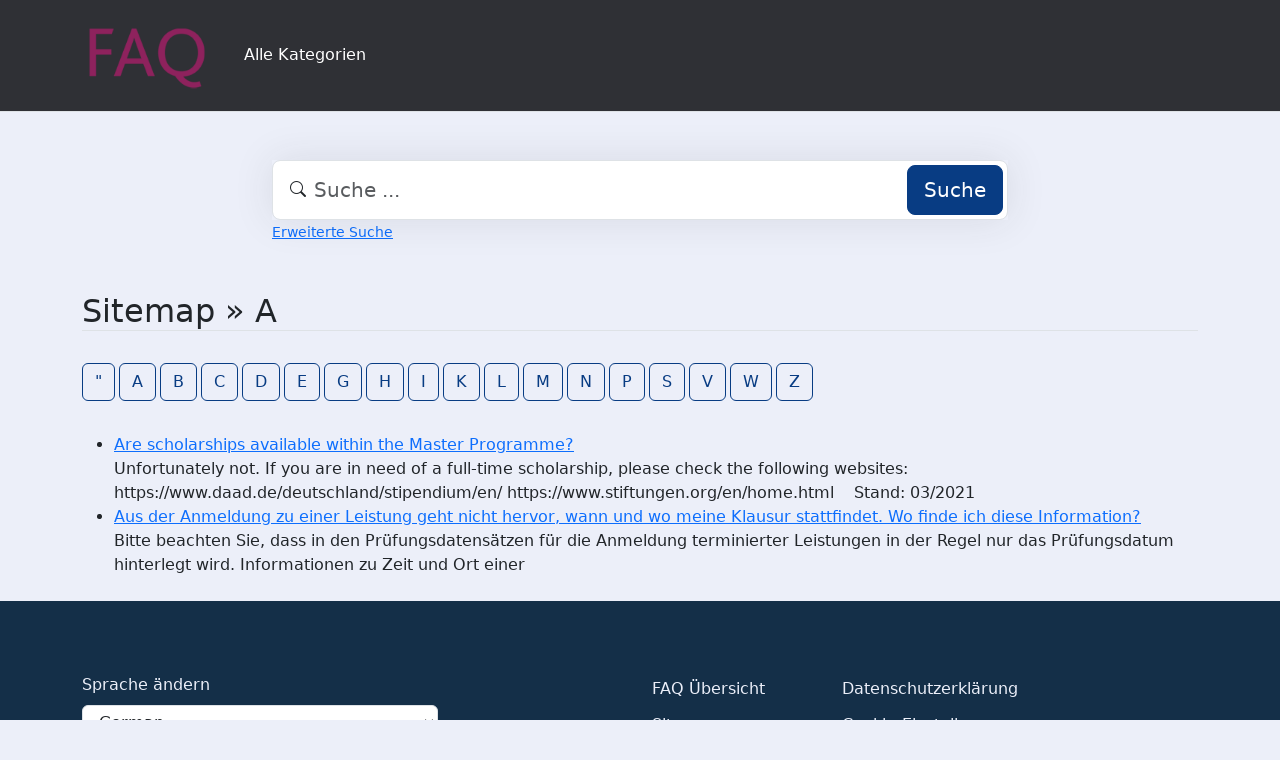

--- FILE ---
content_type: text/html;charset=UTF-8
request_url: https://faq.tools.phil.uni-siegen.de/?sid=1495379&lang=de&action=sitemap&letter=A&lang=de
body_size: 3268
content:
<!DOCTYPE html>
<html lang="de" data-bs-theme="light">
<head>
  <meta charset="utf-8">

  <title>Sitemap - FAQ Philosophische Fakultät</title>
  <base href="https://faq.tools.phil.uni-siegen.de/">

  <meta content="Finde die gesuchten FAQs in der Übersicht aller Einträge | Sitemap - FAQ Philosophische Fakultät" name="description">
  <meta content="Uni Siegen - Fakultät I" name="author">
  <meta content="width=device-width, initial-scale=1" name="viewport">
  <meta content="phpMyFAQ 4.0.10" name="application-name">
  <meta content="index, follow" name="robots">
  <meta content="7 days" name="revisit-after">

  
  <link href="https://faq.tools.phil.uni-siegen.de/assets/dist/styles.css" rel="stylesheet" media="screen">
  <link href="https://faq.tools.phil.uni-siegen.de/assets/templates/phil/theme.css" rel="stylesheet" media="screen">
  <style type="text/css" media="screen">
    
  </style>
  <link href="https://faq.tools.phil.uni-siegen.de/assets/templates/phil/images/favicon.ico" rel="shortcut icon">
  <link href="https://faq.tools.phil.uni-siegen.de/?sid=1495379&amp;lang=de&amp;action=sitemap&amp;letter=A&amp;lang=de" rel="canonical">

  
</head>
<body class="pmf-page-wrapper pmf-template-phil" dir="ltr">

<nav class="navbar navbar-expand-lg navbar-dark p-3 text-bg-pmf-nav border-bottom">
  <div class="container">
    <a class="navbar-brand" href="https://faq.tools.phil.uni-siegen.de/" id="phpmyfaq-logo" title="FAQ Philosophische Fakultät">
      <img width="130" height="auto" src="https://faq.tools.phil.uni-siegen.de/assets/templates/phil/images/logo.png" alt="Sitemap - FAQ Philosophische Fakultät"
           title="Sitemap - FAQ Philosophische Fakultät">
    </a>
    <button class="navbar-toggler" type="button" data-bs-toggle="collapse" data-bs-target="#pmf-top-navbar"
            aria-controls="pmf-top-navbar" aria-expanded="false" aria-label="Toggle navigation">
      <span class="navbar-toggler-icon"></span>
    </button>

    <div class="collapse navbar-collapse" id="pmf-top-navbar">
      <ul class="navbar-nav me-auto mb-2 mb-lg-0">
	    <li class="nav-item pmf-nav-link ">
              <a class="pmf-nav-link " href="/show-categories.html">Alle Kategorien</a>
            </li>
      </ul>


    </div>
  </div>
</nav>

<!-- SEARCH -->
<div class="container my-5">
  <div class="row height d-flex justify-content-center align-items-center">
    <div class="col-md-8">
      <div class="search">
        <form action="./search.html" id="search" method="post" role="search">
          <i class="bi bi-search"></i>
          <input autocomplete="off" type="text" class="form-control form-control-lg" id="pmf-search-autocomplete"
                 name="search" placeholder="Suche ..." maxlength="255" value="">
          <button type="submit" class="btn btn-primary btn-lg">Suche</button>
        </form>
      </div>
      <div>
        <small class="form-text text-muted">
          <a class="help" href="./search.html">Erweiterte Suche</a>
        </small>
      </div>
    </div>
  </div>
</div>

<!-- BREADCRUMB -->

<!-- MAIN CONTENT -->
<section class="my-3" id="wrapper">
  <div class="container">
      <section class="col-12">
  <h2 class="mb-4 border-bottom">Sitemap » A</h2>

  <div class="navbar navbar-expand-lg">
    <ul class="nav">
            <a class="btn btn-outline-primary me-1" href="">&quot;</a>
            <a class="btn btn-outline-primary me-1" href="https://faq.tools.phil.uni-siegen.de/sitemap/A/de.html">A</a>
            <a class="btn btn-outline-primary me-1" href="https://faq.tools.phil.uni-siegen.de/sitemap/B/de.html">B</a>
            <a class="btn btn-outline-primary me-1" href="https://faq.tools.phil.uni-siegen.de/sitemap/C/de.html">C</a>
            <a class="btn btn-outline-primary me-1" href="https://faq.tools.phil.uni-siegen.de/sitemap/D/de.html">D</a>
            <a class="btn btn-outline-primary me-1" href="https://faq.tools.phil.uni-siegen.de/sitemap/E/de.html">E</a>
            <a class="btn btn-outline-primary me-1" href="https://faq.tools.phil.uni-siegen.de/sitemap/G/de.html">G</a>
            <a class="btn btn-outline-primary me-1" href="https://faq.tools.phil.uni-siegen.de/sitemap/H/de.html">H</a>
            <a class="btn btn-outline-primary me-1" href="https://faq.tools.phil.uni-siegen.de/sitemap/I/de.html">I</a>
            <a class="btn btn-outline-primary me-1" href="https://faq.tools.phil.uni-siegen.de/sitemap/K/de.html">K</a>
            <a class="btn btn-outline-primary me-1" href="https://faq.tools.phil.uni-siegen.de/sitemap/L/de.html">L</a>
            <a class="btn btn-outline-primary me-1" href="https://faq.tools.phil.uni-siegen.de/sitemap/M/de.html">M</a>
            <a class="btn btn-outline-primary me-1" href="https://faq.tools.phil.uni-siegen.de/sitemap/N/de.html">N</a>
            <a class="btn btn-outline-primary me-1" href="https://faq.tools.phil.uni-siegen.de/sitemap/P/de.html">P</a>
            <a class="btn btn-outline-primary me-1" href="https://faq.tools.phil.uni-siegen.de/sitemap/S/de.html">S</a>
            <a class="btn btn-outline-primary me-1" href="https://faq.tools.phil.uni-siegen.de/sitemap/V/de.html">V</a>
            <a class="btn btn-outline-primary me-1" href="https://faq.tools.phil.uni-siegen.de/sitemap/W/de.html">W</a>
            <a class="btn btn-outline-primary me-1" href="https://faq.tools.phil.uni-siegen.de/sitemap/Z/de.html">Z</a>
          </ul>
  </div>

  <ul class="my-4">
        <li>
      <a title="Are scholarships available within the Master Programme?" href="https://faq.tools.phil.uni-siegen.de/content/62/191/de/are-scholarships-available-within-the-master-programme.html">Are scholarships available within the Master Programme?</a>
      <br>Unfortunately not. If you are in need of a full-time scholarship, please check the following websites:

https://www.daad.de/deutschland/stipendium/en/
https://www.stiftungen.org/en/home.html 

 
Stand: 03/2021 
    </li>
        <li>
      <a title="Aus der Anmeldung zu einer Leistung geht nicht hervor, wann und wo meine Klausur stattfindet. Wo finde ich diese Information?" href="https://faq.tools.phil.uni-siegen.de/content/41/348/de/aus-der-anmeldung-zu-einer-leistung-geht-nicht-hervor-wann-und-wo-meine-klausur-stattfindet-wo-finde-ich-diese-information.html">Aus der Anmeldung zu einer Leistung geht nicht hervor, wann und wo meine Klausur stattfindet. Wo finde ich diese Information?</a>
      <br>Bitte beachten Sie, dass in den Prüfungsdatensätzen für die Anmeldung terminierter Leistungen in der Regel nur das Prüfungsdatum hinterlegt wird.
Informationen zu Zeit und Ort einer 
    </li>
      </ul>
</section>

    </div>
</section>

<footer class="footer text-bg-pmf-footer pt-5 pb-4 pb-lg-5">
  <div class="container pt-lg-4">
    <div class="row pb-2">
      <div class="col-lg-4 col-md-6">
                <label class="form-label" for="language">Sprache ändern</label>
        <form accept-charset="utf-8" action="./" method="post" id="pmf-footer-language-switcher">
          <div class="form-group d-flex">
            <select class="form-select" name="language" aria-label="Language" id="language"  onchange="this.form.submit();"><option value="ar" >Arabic</option><option value="eu" >Basque</option><option value="bn" >Bengali</option><option value="zh" >Chinese</option><option value="cs" >Czech</option><option value="da" >Danish</option><option value="nl" >Dutch</option><option value="en" >English</option><option value="fa" >Farsi</option><option value="fi" >Finnish</option><option value="fr" >French</option><option value="fr_ca" >French (Canada)</option><option value="de" selected>German</option><option value="el" >Greek</option><option value="he" >Hebrew</option><option value="hi" >Hindi</option><option value="hu" >Hungarian</option><option value="id" >Indonesian</option><option value="it" >Italian</option><option value="ja" >Japanese</option><option value="ko" >Korean</option><option value="lv" >Latvian</option><option value="lt" >Lithuanian</option><option value="ms" >Malay</option><option value="mn" >Mongolian</option><option value="nb" >Norwegian (Bokmal)</option><option value="pl" >Polish</option><option value="pt" >Portuguese</option><option value="pt_br" >Portuguese (Brazil)</option><option value="ro" >Romanian</option><option value="ru" >Russian</option><option value="sr" >Serbian</option><option value="sk" >Slovak</option><option value="sl" >Slovenian</option><option value="es" >Spanish</option><option value="sv" >Swedish</option><option value="th" >Thai</option><option value="tr" >Turkish</option><option value="tw" >Twi</option><option value="uk" >Ukrainian</option><option value="vi" >Vietnamese</option><option value="cy" >Welsh</option></select>
            <input name="action" type="hidden" value="">
          </div>
        </form>
              </div>
      <div class="col-xl-6 col-lg-7 col-md-5 offset-xl-2 offset-md-1 pt-4 pt-md-1 pt-lg-0">
        <div id="footer-links" class="row">
          <div class="col-lg-4">
            <ul class="nav flex-column pb-lg-1 mb-lg-3">
                                                <li class="nav-item">
                    <a href="./overview.html" class="nav-link d-inline-block px-0 pt-1 pb-2 ">
                      FAQ Übersicht
                    </a>
                  </li>
                                  <li class="nav-item">
                    <a href="./sitemap/A/de.html" class="nav-link d-inline-block px-0 pt-1 pb-2 active">
                      Sitemap
                    </a>
                  </li>
                                  <li class="nav-item">
                    <a href="./glossary.html" class="nav-link d-inline-block px-0 pt-1 pb-2 ">
                      Glossar
                    </a>
                  </li>
                                  <li class="nav-item">
                    <a href="./contact.html" class="nav-link d-inline-block px-0 pt-1 pb-2 ">
                      Kontakt
                    </a>
                  </li>
                                          </ul>
          </div>
          <div class="col-lg-4">
            <ul class="nav flex-column pb-lg-1 mb-lg-3">
                                                <li class="nav-item">
                    <a class="nav-link d-inline-block px-0 pt-1 pb-2" target="_blank" href="">
                      Datenschutzerklärung
                    </a>
                  </li>
                                                  <li class="nav-item">
                    <a id="showCookieConsent" class="nav-link d-inline-block px-0 pt-1 pb-2" href="#">
                      Cookie-Einstellungen
                    </a>
                  </li>
                                          </ul>
          </div>
        </div>
      </div>
    </div>
    <p class="nav d-block text-center text-md-start pb-2 pb-lg-0 mb-0">
      <span class="text-light opacity-75">© 2026 All rights reserved. Powered with ❤️ and ☕️ by </span>
      <a class="nav-link d-inline-block p-0" href="https://www.phpmyfaq.de/" target="_blank" rel="noopener">phpMyFAQ</a>
      <span class="text-light opacity-75">4.0.10</span>
    </p>
  </div>
</footer>

<!-- Frontend toasts -->
<div class="toast-container position-fixed bottom-0 start-0 mt-5 p-3">
  <div id="pmf-notification" class="toast align-items-center text-bg-success shadow border-0" role="alert"
       aria-live="assertive" aria-atomic="true">
    <div class="d-flex">
      <div class="toast-body" id="pmf-notification-message">
      </div>
      <button type="button" class="btn-close btn-close-white me-2 m-auto" data-bs-dismiss="toast" aria-label="Close">
      </button>
    </div>
  </div>

  <div id="pmf-notification-error" class="toast align-items-center text-bg-danger shadow border-0" role="alert"
       aria-live="assertive" aria-atomic="true">
    <div class="d-flex">
      <div class="toast-body" id="pmf-notification-error-message">
      </div>
      <button type="button" class="btn-close btn-close-white me-2 m-auto" data-bs-dismiss="toast" aria-label="Close">
      </button>
    </div>
  </div>
</div>

<script src="./assets/dist/cookieConsent.js"></script>
<script src="./assets/dist/frontend.js"></script>
</body>
</html>
